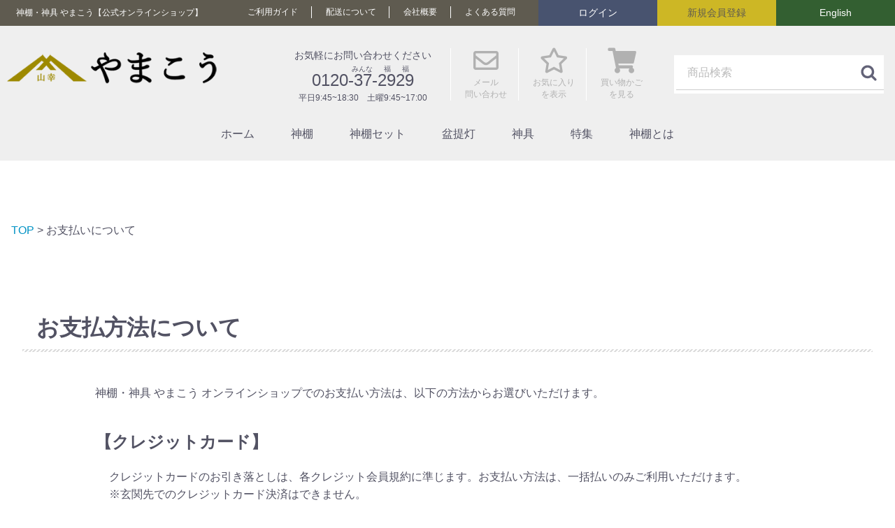

--- FILE ---
content_type: text/html; charset=UTF-8
request_url: https://kamidana-shop.com/user_data/payment_info
body_size: 10159
content:
<!doctype html>
<html lang="ja">
<head>
<meta charset="utf-8">
<meta http-equiv="X-UA-Compatible" content="IE=edge">
<title>お支払い方法について｜ 神棚・神具 やまこう【公式オンラインショップ】</title>
    <meta name="description" content="お支払い方法についての案内、神棚・神具の専門店 、株式会社やまこう公式オンラインショップ。クレジットカード払い、代金引換、コンビニ決済、銀行振り込み、などに対応しております。お客様のご希望のお支払方法をご指定できます。">
<meta name="viewport" content="width=device-width, initial-scale=1">
<link rel="icon" href="/html/template/default/img/common/favicon.ico">
<link rel="stylesheet" href="/html/template/default/css/style.css?v=3.0.17">
<link rel="stylesheet" href="/html/template/default/css/slick.css?v=3.0.17">
<link rel="stylesheet" href="/html/template/default/css/default.css?v=3.0.17">
<link rel="stylesheet" href="https://use.fontawesome.com/releases/v5.7.2/css/all.css">
<!-- for original theme CSS -->

<script src="https://ajax.googleapis.com/ajax/libs/jquery/1.11.3/jquery.min.js"></script>
<script>window.jQuery || document.write('<script src="/html/template/default/js/vendor/jquery-1.11.3.min.js?v=3.0.17"><\/script>')</script>
            <!-- ▼Google -->
            <link rel="canonical" href="https://kamidana-shop.com/user_data/payment_info">

<!--<meta name="google-site-verification" content="YFLoRgR50yemA5Sa5Bin87gWTIYqN-gsT4afN43lMOo" />-->

<!-- Google Tag Manager -->
<script>(function(w,d,s,l,i){w[l]=w[l]||[];w[l].push({'gtm.start':
new Date().getTime(),event:'gtm.js'});var f=d.getElementsByTagName(s)[0],
j=d.createElement(s),dl=l!='dataLayer'?'&l='+l:'';j.async=true;j.src=
'https://www.googletagmanager.com/gtm.js?id='+i+dl;f.parentNode.insertBefore(j,f);
})(window,document,'script','dataLayer','GTM-PDFKJR5');</script>
<!-- End Google Tag Manager -->

<!-- Global site tag (gtag.js) - Google Analytics -->
<script async src="https://www.googletagmanager.com/gtag/js?id=UA-136933962-1"></script>
<script>
  window.dataLayer = window.dataLayer || [];
  function gtag(){dataLayer.push(arguments);}
  gtag('js', new Date());

  gtag('config', 'UA-136933962-1');
</script>
<!--<meta name="google-site-verification" content="Dk9dgLfgmEqepV7jFN5sdmZXc39f2eBIIN-OEbE0ZxU" />-->
<meta name="google-site-verification" content="_5kRxerCbSXd3yU_SwKxzDvSEfXoE7tRnJ5uOEyE5xU" />
        <!-- ▲Google -->

    
</head>
<body id="page_user_data" class="other_page">
<div id="wrapper">



    <header id="header">
	
                                                            <!-- ▼スマホ用トップヘッダー -->
                <div id="member" class="member drawer_block no_pc no_sp">
        <ul class="member_link">
            <li>
                <a href="https://kamidana-shop.com/entry">
                    <svg class="cb cb-user-circle"><use xlink:href="#cb-user-circle" /></svg><br/>新規会員登録
                </a>
            </li>
                            <li><a href="https://kamidana-shop.com/mypage/favorite"><svg class="cb cb-heart-circle"><use xlink:href="#cb-heart-circle"></use></svg><br/>お気に入り</a></li>
                        <li>
                <a href="https://kamidana-shop.com/mypage/login">
                    <svg class="cb cb-lock-circle"><use xlink:href="#cb-lock-circle" /></svg><br/>ログイン
                </a>
            </li>
        </ul>
    </div>

        <!-- ▲スマホ用トップヘッダー -->
    <!-- ▼ヘッダートップ -->
            <!-- Google Tag Manager (noscript) -->
<noscript><iframe src="https://www.googletagmanager.com/ns.html?id=GTM-PDFKJR5"
height="0" width="0" style="display:none;visibility:hidden"></iframe></noscript>
<!-- End Google Tag Manager (noscript) -->

<div id="head_top">
    <div class="about">
       <div class="text">
        神棚・神具 やまこう【公式オンラインショップ】
       </div>
    </div>
    
    <div class="member_top member pc">
        <ul>
<li style="background-color:#335f31;"><a href="https://yamako-japan-inc.com" style="width:100%;color:#ffffff;text-decoration:none;display: inline-block;">English</a></li>
            <li class="newmember">
                <a href="https://kamidana-shop.com/entry">
                    新規会員登録
                </a>
            </li>
            <li class="login">
                <a href="https://kamidana-shop.com/mypage/login">
                    ログイン
                </a>
            </li>
        </ul>
    </div>
   

       <ul class="about_menu pc">
          <li><a href="https://kamidana-shop.com/help/guide">ご利用ガイド</a></li>
          <li><a href="https://kamidana-shop.com/user_data/delivery">配送について</a></li>
          <li><a href="https://k-yamako-2017.co.jp/company-profile/">会社概要</a></li>
          <li><a href="https://kamidana-shop.com/user_data/faq">よくある質問</a></li> 
       </ul>
    

</div>
        <!-- ▲ヘッダートップ -->
    <!-- ▼ヘッダーロゴ -->
            <div class="header_logo_area">
<a href="https://kamidana-shop.com/"><img src="/html/template/default/img/head_logo.png" alt="神棚・神具・仏具 専門オンラインショップ　やまこう" / loading="lazy"></a>

</div>
        <!-- ▲ヘッダーロゴ -->
    <!-- ▼商品検索 -->
                        <div class="search_area">

<div class="drawer_block header_bottom_area pc no_sp">
    <div id="search" class="search">
        <form method="get" id="searchform" action="/products/list">
            <div class="search_inner">

                <div class="input_search clearfix">
                    <input type="search" id="name" name="name" maxlength="50" placeholder="商品検索" class="form-control" />
                    <button type="submit" class="bt_search"><svg class="cb cb-search"><use xlink:href="#cb-search" /></svg></button>
                </div>
            </div>
            <div class="extra-form">
                                                                                                    </div>
        </form>
    </div>
</div>
</div>
                <!-- ▲商品検索 -->
    <!-- ▼ヘッダーお問い合わせ -->
            <div id="head_contact" class="pc">
   <ul class="head_contact">
      <li><a href="https://kamidana-shop.com/contact"><i class="far fa-envelope tx36"></i><br />メール<br />
      問い合わせ</a></li>
            <li><a href="https://kamidana-shop.com/mypage/favorite"><i class="far fa-star tx36"></i><br />お気に入り<br />
      を表示</a></li>
            <li><a href="https://kamidana-shop.com/cart"><i class="fas fa-shopping-cart tx36"></i><br />買い物かご<br />
      を見る</a></li>
   </ul>
   
   <div class="head_tel">
<div style="font-size: 1.2em;">お気軽にお問い合わせください</div>
<div style="font-size: 0.8em;margin:3px 0px -7px 0px;">　　　　　　みんな 　 福 　 福　</div>
<div style="font-size: 2em;margin:-5px 0px 0px 0px;">0120-37-2929</div>
平日9:45~18:30　土曜9:45~17:00<br>
   </div>
</div>
        <!-- ▲ヘッダーお問い合わせ -->

                                        			
	

            <p id="btn_menu"><a class="nav-trigger" href="#nav">Menu<span></span></a></p>
    </header>
	
	
	
<div class="fix-header pc hidden-xs">
<div class="fix-header-contents">
<!-- メニューのブロックはfloatで右寄せ -->
	<div id="fix-header-menus" class="cf pc">
	
                            <!--
<style>
.category-menu li.menu-dropdown-icon:nth-child(5) {
    display: none !important;
}
</style>-->
<link rel="stylesheet" href="/html/plugin/Shiro8MegaMenu3/css/plugin.css?v=3.0.17">

    <script type="text/javascript" src="/html/plugin/Shiro8MegaMenu3/js/plugin.js"></script>


<!-- ▼mega_menu▼ -->
<nav id="category_block" class="drawer_block pc">
<div class="mega-menu">
  <ul class="category-menu">
    <li><a href="https://kamidana-shop.com/">ホーム</a></li>
            <li>
                <a href="https://kamidana-shop.com/products/list?category_id=7">
            神棚
        </a>
                            <ul class="child-1">
                            <li>
                <a href="https://kamidana-shop.com/products/list?category_id=16">
            一社
        </a>
            </li>

                              <li>
                <a href="https://kamidana-shop.com/products/list?category_id=14">
            五社/七社
        </a>
            </li>

                              <li>
                <a href="https://kamidana-shop.com/products/list?category_id=15">
            三社
        </a>
            </li>

                              <li>
                <a href="https://kamidana-shop.com/products/list?category_id=13">
            箱宮
        </a>
            </li>

                              <li>
                <a href="https://kamidana-shop.com/products/list?category_id=12">
            その他
        </a>
            </li>

                              <li>
                <a href="https://kamidana-shop.com/products/list?category_id=11">
            お札立て
        </a>
            </li>

                              <li>
                <a href="https://kamidana-shop.com/products/list?category_id=10">
            モダン神棚
        </a>
            </li>

                              <li>
                <a href="https://kamidana-shop.com/products/list?category_id=9">
            木曽ひのき
        </a>
            </li>

                              <li>
                <a href="https://kamidana-shop.com/products/list?category_id=8">
            祖霊舎
        </a>
            </li>

                              <li>
                <a href="https://kamidana-shop.com/products/list?category_id=37">
            外宮
        </a>
            </li>

                              <li>
                <a href="https://kamidana-shop.com/products/list?category_id=106">
            最高級神棚
        </a>
            </li>

                     </ul><!-- ul child ↑ -->
            </li>

            <li>
                <a href="https://kamidana-shop.com/products/list?category_id=17">
            神棚セット
        </a>
                            <ul class="child-1">
                            <li>
                <a href="https://kamidana-shop.com/products/list?category_id=26">
            一社
        </a>
            </li>

                              <li>
                <a href="https://kamidana-shop.com/products/list?category_id=25">
            三社
        </a>
            </li>

                              <li>
                <a href="https://kamidana-shop.com/products/list?category_id=24">
            五社/七社
        </a>
            </li>

                              <li>
                <a href="https://kamidana-shop.com/products/list?category_id=23">
            箱宮
        </a>
            </li>

                              <li>
                <a href="https://kamidana-shop.com/products/list?category_id=22">
            稲荷
        </a>
            </li>

                              <li>
                <a href="https://kamidana-shop.com/products/list?category_id=21">
            その他
        </a>
            </li>

                              <li>
                <a href="https://kamidana-shop.com/products/list?category_id=20">
            モダン神棚
        </a>
            </li>

                              <li>
                <a href="https://kamidana-shop.com/products/list?category_id=19">
            木曽ひのき
        </a>
            </li>

                              <li>
                <a href="https://kamidana-shop.com/products/list?category_id=18">
            祖霊舎
        </a>
            </li>

                              <li>
                <a href="https://kamidana-shop.com/products/list?category_id=107">
            最高級神棚
        </a>
            </li>

                              <li>
                <a href="https://kamidana-shop.com/products/list?category_id=57">
            〜9,999円セット
        </a>
            </li>

                              <li>
                <a href="https://kamidana-shop.com/products/list?category_id=58">
            10,000〜19,999円セット
        </a>
            </li>

                              <li>
                <a href="https://kamidana-shop.com/products/list?category_id=59">
            20,000〜29,999円セット
        </a>
            </li>

                              <li>
                <a href="https://kamidana-shop.com/products/list?category_id=60">
            30,000円〜セット
        </a>
            </li>

                     </ul><!-- ul child ↑ -->
            </li>

            <li>
                <a href="https://kamidana-shop.com/products/list?category_id=79">
            盆提灯
        </a>
                            <ul class="child-1">
                            <li>
                <a href="https://kamidana-shop.com/products/list?category_id=83">
            やまこうオリジナル
        </a>
            </li>

                              <li>
                <a href="https://kamidana-shop.com/products/list?category_id=82">
            初盆セット
        </a>
            </li>

                              <li>
                <a href="https://kamidana-shop.com/products/list?category_id=81">
            白提灯
        </a>
            </li>

                              <li>
                <a href="https://kamidana-shop.com/products/list?category_id=84">
            コードレス
        </a>
            </li>

                              <li>
                <a href="https://kamidana-shop.com/products/list?category_id=85">
            抗菌光触媒加工
        </a>
            </li>

                              <li>
                <a href="https://kamidana-shop.com/products/list?category_id=86">
            ミニサイズ
        </a>
            </li>

                              <li>
                <a href="https://kamidana-shop.com/products/list?category_id=87">
            回転灯
        </a>
            </li>

                              <li>
                <a href="https://kamidana-shop.com/products/list?category_id=88">
            LED灯
        </a>
            </li>

                              <li>
                <a href="https://kamidana-shop.com/products/list?category_id=89">
            七色LED灯
        </a>
            </li>

                              <li>
                <a href="https://kamidana-shop.com/products/list?category_id=90">
            和紙・絹製
        </a>
            </li>

                              <li>
                <a href="https://kamidana-shop.com/products/list?category_id=91">
            木・竹製
        </a>
            </li>

                              <li>
                <a href="https://kamidana-shop.com/products/list?category_id=92">
            昔からの盆提灯
        </a>
            </li>

                              <li>
                <a href="https://kamidana-shop.com/products/list?category_id=93">
            ルミナスシリーズ
        </a>
            </li>

                              <li>
                <a href="https://kamidana-shop.com/products/list?category_id=94">
            神棚用盆提灯
        </a>
            </li>

                              <li>
                <a href="https://kamidana-shop.com/products/list?category_id=95">
            贈るセット
        </a>
            </li>

                              <li>
                <a href="https://kamidana-shop.com/products/list?category_id=96">
            盆提灯単品
        </a>
            </li>

                              <li>
                <a href="https://kamidana-shop.com/products/list?category_id=97">
            一対セット
        </a>
            </li>

                              <li>
                <a href="https://kamidana-shop.com/products/list?category_id=98">
            盆提灯 一万円以内
        </a>
            </li>

                              <li>
                <a href="https://kamidana-shop.com/products/list?category_id=99">
            盆提灯 1万円～2万円
        </a>
            </li>

                              <li>
                <a href="https://kamidana-shop.com/products/list?category_id=100">
            盆提灯 2万円～3万円
        </a>
            </li>

                              <li>
                <a href="https://kamidana-shop.com/products/list?category_id=101">
            盆提灯 3万円以上
        </a>
            </li>

                     </ul><!-- ul child ↑ -->
            </li>

            <li>
                <a href="https://kamidana-shop.com/products/list?category_id=27">
            神具
        </a>
                            <ul class="child-1">
                            <li>
                <a href="https://kamidana-shop.com/products/list?category_id=28">
            神具セット
        </a>
            </li>

                              <li>
                <a href="https://kamidana-shop.com/products/list?category_id=29">
            陶器
        </a>
            </li>

                              <li>
                <a href="https://kamidana-shop.com/products/list?category_id=30">
            神鏡
        </a>
            </li>

                              <li>
                <a href="https://kamidana-shop.com/products/list?category_id=31">
            神前灯ろう
        </a>
            </li>

                              <li>
                <a href="https://kamidana-shop.com/products/list?category_id=32">
            折敷・三宝・長膳
        </a>
            </li>

                              <li>
                <a href="https://kamidana-shop.com/products/list?category_id=34">
            棚板・幕板
        </a>
            </li>

                              <li>
                <a href="https://kamidana-shop.com/products/list?category_id=104">
            御朱印帳
        </a>
            </li>

                              <li>
                <a href="https://kamidana-shop.com/products/list?category_id=33">
            その他
        </a>
            </li>

                     </ul><!-- ul child ↑ -->
            </li>

            <li>
                <a href="https://kamidana-shop.com/products/list?category_id=38">
            特集
        </a>
                            <ul class="child-1">
                            <li>
                <a href="https://kamidana-shop.com/products/list?category_id=39">
            やまこうオリジナルシリーズ
        </a>
                            <ul class="child-2">
                            <li>
                <a href="https://kamidana-shop.com/products/list?category_id=43">
            家具調モダン神棚
        </a>
            </li>

                              <li>
                <a href="https://kamidana-shop.com/products/list?category_id=42">
            壁掛けかんたん お神札立て
        </a>
            </li>

                              <li>
                <a href="https://kamidana-shop.com/products/list?category_id=51">
            小さなお宮さん
        </a>
            </li>

                              <li>
                <a href="https://kamidana-shop.com/products/list?category_id=45">
            稲荷の神棚
        </a>
            </li>

                     </ul><!-- ul child ↑ -->
            </li>

                              <li>
                <a href="https://kamidana-shop.com/products/list?category_id=41">
            神様のアイコン
        </a>
                            <ul class="child-2">
                            <li>
                <a href="https://kamidana-shop.com/products/list?category_id=52">
            龍
        </a>
            </li>

                              <li>
                <a href="https://kamidana-shop.com/products/list?category_id=47">
            お狐様
        </a>
            </li>

                              <li>
                <a href="https://kamidana-shop.com/products/list?category_id=49">
            狛犬
        </a>
            </li>

                              <li>
                <a href="https://kamidana-shop.com/products/list?category_id=50">
            恵比寿大黒
        </a>
            </li>

                              <li>
                <a href="https://kamidana-shop.com/products/list?category_id=46">
            巳様
        </a>
            </li>

                              <li>
                <a href="https://kamidana-shop.com/products/list?category_id=48">
            鳳凰
        </a>
            </li>

                     </ul><!-- ul child ↑ -->
            </li>

                              <li>
                <a href="https://kamidana-shop.com/products/list?category_id=102">
            神道用お盆飾り用品
        </a>
            </li>

                     </ul><!-- ul child ↑ -->
            </li>

    <li><a href="https://kamidana-shop.com/user_data/feature">神棚とは</a></li>
  </ul> <!-- category-menu -->
</div>
</nav>
<!-- ▲mega_menu▲ -->
            
	</div>
	
	
	
	
</div>
</div>
	
	
	
	

    <div id="contents" class="pdT80 theme_main_only">


	
	
        <div id="contents_top">
		

                                                            <!-- ▼スマホ用メニュー【問い合わせ】 -->
            <div class="no_pc no_sp  drawer_block">
<div class="sp_about">
<p class="title">お問い合わせ</p>
<nav class="drawer_block">
<ul class="con_menu pc  drawer_block">
          <li class="sp_con_menu"><a href="https://kamidana-shop.com/contact"><i class="far fa-envelope"></i> メールで問い合わせ</a></li>
          <li class="sp_con_menu"><a href="tel:0120372929"><i class="fas fa-phone-volume "></i> 電話で問い合わせ</a></li>
</ul>
</nav>
</div>
</div>
        <!-- ▲スマホ用メニュー【問い合わせ】 -->
    <!-- ▼スマホ用メニュー【ご利用ガイド】 -->
            <div class="no_pc no_sp  drawer_block">

<div class="sp_about">
<p class="title">サイト利用ガイド</p>
<nav class="drawer_block">
<ul class="about_menu pc  drawer_block">
          <li class="sp_about_menu"><a href="https://kamidana-shop.com/help/guide">ご利用ガイド</a></li>
          <li class="sp_about_menu"><a href="https://kamidana-shop.com/user_data/payment_info">お支払いについて</a></li>
          <li class="sp_about_menu"><a href="https://kamidana-shop.com/user_data/delivery">配送について</a></li>
          <li class="sp_about_menu"><a href="https://kamidana-shop.com/user_data/delivery_fee">送料について</a></li> 
          <li class="sp_about_menu"><a href="https://kamidana-shop.com/user_data/return">返品・交換について</a></li>
          <li class="sp_about_menu"><a href="https://kamidana-shop.com/user_data/faq">よくある質問</a></li>
          <li style="line-height: 1;display: block;padding: 17px 20px 15px;border-bottom: 1px solid #999;"><a href="https://yamako-japan-inc.com/" style="width:100%;height:100%;color: #180f12;font-size: 14px;text-decoration:none;display:inline-block;">English site</a></li>
</ul>
</nav>

</div>
</div>
        <!-- ▲スマホ用メニュー【ご利用ガイド】 -->
    <!-- ▼スマホ用メニュー【会員ガイド】 -->
            <div class="no_pc no_sp  drawer_block">

<div class="sp_about">
<p class="title">会員ガイド</p>
<nav class="drawer_block">
<ul class="about_menu pc  drawer_block">
          <li class="sp_about_menu"><a href="https://kamidana-shop.com/mypage/login">会員ログイン</a></li>
          <li class="sp_about_menu"><a href="https://kamidana-shop.com/entry">新規会員登録</a></li>
          <li class="sp_about_menu"><a href="https://kamidana-shop.com/forgot">パスワードを忘れた方</a></li> 
</ul>
</nav>

</div>
</div>
        <!-- ▲スマホ用メニュー【会員ガイド】 -->
    <!-- ▼スマホ用メニュー【ご案内】 -->
            <div class="no_pc no_sp  drawer_block">

<div class="sp_about">
<p class="title">ご案内</p>
<nav class="drawer_block">
<ul class="about_menu pc  drawer_block">
          <li class="sp_about_menu"><a href="https://k-yamako-2017.co.jp/company-profile/">会社概要</a></li>
          <li class="sp_about_menu"><a href="https://kamidana-shop.com/help/tradelaw">特定商取引法に基づく表記</a></li>
          <li class="sp_about_menu"><a href="https://kamidana-shop.com/help/privacy">個人情報の取扱いについて</a></li>
          <li class="sp_about_menu"><a href="https://kamidana-shop.com/help/agreement">利用規約</a></li> 
</ul>
</nav>
</div>
</div>
        <!-- ▲スマホ用メニュー【ご案内】 -->

                                                </div>
		

        <div class="container-fluid inner">
                                    
            <div id="main">
                                                    <div id="main_top">
                            <!-- ▼お支払いについて -->
            <div class="bread"><a href="https://kamidana-shop.com/">TOP</a> > お支払いについて</div>
    <div id="contents" class="main_only">
        <div id="guide_wrap" class="container-fluid inner no-padding">
            <div id="main">
                <h1 class="page-heading">お支払方法について</h1>
                <div id="guide_box__body"  class="container-fluid">
                    <div id="guide_box__body_inner" class="row">
                        <div id="guide_box__body_item" class="col-md-10 col-md-offset-1">
神棚・神具 やまこう オンラインショップでのお支払い方法は、以下の方法からお選びいただけます。<br />
<br>

<h2>【クレジットカード】</h2>
<p id="privacy_box__lead">クレジットカードのお引き落としは、各クレジット会員規約に準じます。お支払い方法は、一括払いのみご利用いただけます。<br />
  ※玄関先でのクレジットカード決済はできません。<br />
  <br />
  ご利用いただけるカード (VISA、Master Card、JCB、AMERICAN EXPRESS、Diners Club)<br />
  <br />
<img src="/html/template/default/img/card.jpg" alt="ご利用いただけるカード" /></p>
<p id="privacy_box__lead">※海外発行のクレジットカードはご利用になれない場合がございます。<br />
  ※クレジットカードでお支払いの場合は、セキュリティコードの入力が必要です。セキュリティコードとは、クレジットカードの裏面署名欄(アメリカンエキスプレスのカードは表面)に印刷されている数字です。右端3桁(または4桁)の数字を入力してください。<br />
 ※3Dセキュアの義務化により、クレジットカード決済時には本人確認が求められるようになっており、不正利用防止のためのセキュリティサービスとして導入されています。なお、お使いのカードによっては、事前にカード会社での登録が必要な場合があります。<br />
</p>
<br />

<h2>【代金引換】</h2>
<p id="privacy_box__lead">商品お届け時に、ご注文合計金額を現金にて配達員へお支払いいただきます。別途、代引手数料がかかります。<br />
  手数料は購入金額に応じて下記の金額となります。
  <div id="deliveryTableBox">
			<table class="border delivery">
				<tr>
					<th class="w_50 bg">商品価格合計</th>
					<th class="w_50 bg">代引手数料</th>
				</tr>
				<tr>
					<td>～9,999円</th>
					<td>330円</td>
				</tr>
				<tr>
					<td>10,000～29,999円</td>
					<td>440円</td>
				</tr>
				<tr>
					<td>30,000～99,999円</td>
					<td>660円</td>
				</tr>
				<tr>
					<td>100,000～300,000円</td>
					<td>1100円</td>
				</tr>
			</table>
		</div> 
 <br /> 

  下記の場合はご利用いただけません。<br />
  <br />
  ※「コンビニ受け取り」、「ポスト受け取り」サービスご利用の場合<br />
  ※ご登録住所以外へのお届け先指定の場合<br />
  ※1回のご注文金額(商品代金・配送料・消費税を含む)が10万円以上の場合  <br />
  ※離島など一部地域<br />
</p>
<br />

<h2>【銀行振込(バーチャル口座)】</h2>
<p id="privacy_box__lead">銀行振込は代金先払いです。<br />
  ご注文後、『5日以内』にお振込みください。
ご入金の確認が取れ次第商品手配します。<br />
※振込手数料はお客様のご負担です。<br />
※お振込みのご名義は、ご注文者様のお名前にてお願いします。<br />
※ご注文後に当店からの「注文確認メール」とは別に、決済代行会社GMOイプシロンよりお支払いに関するご案内メールが送信されます。メールに記載された口座情報をご確認のうえ、お振込みをお願いいたします。<br />
※銀行振込は土日・祝日に入金の確認ができません。確認後に商品の手配をいたしますので、お急ぎの方は他のお支払い方法をご検討いただけますと幸いです。<br />
<!--※ご注文後、ご注文商品とお支払い金額、振込先等を自動送信メールにてご連絡します。<br />-->
※入金確認後の在庫確保、商品手配のため、ご注文時の表示納期通りにお届けできない場合があります。

</p>
<br />

<h2>【コンビニ決済】</h2>
<p id="privacy_box__lead">コンビニ決済は代金先払いです。ご入金の確認が取れ次第、商品の手配いたします。<br />
  <br />
  ご利用可能なコンビニ(セブンイレブン、ミニストップ、ファミリーマート、ローソン、デイリーヤマザキ、セイコーマート)<br />
  <br />
 <img src="/html/template/default/img/convenience.jpg" alt="ご利用可能なコンビニ" /><br />
  <br />
※『お支払い期限内』にご入金の確認が取れない場合はキャンセル扱いとさせていただきます。
あらかじめご了承ください。<br />
※30万円(税込)未満のお支払いに限ります。30万円以上のお買い物の場合、決済選択時の画面上で「コンビニ」が表示されなくなります。<br /> 
※入金確認が行われた後に在庫確保、商品手配されるため、ご注文時の表示納期通りにお届けできない場合があります。
</p><br />

<h2>【Paypay】</h2>
<p id="privacy_box__lead">
PayPayアプリにてお支払いください。
</p><br />

<!--<h2>【銀行ネット決済】</h2>
<p id="privacy_box__lead">]銀行ネット決済(ネットバンキング)でのお支払いは代金先払いです。ご入金の確認が取れ次第、商品の手配いたします。<br />
  <br />
   ※『お支払い期限内』にご入金の確認が取れない場合はキャンセル扱いとさせていただきます。あらかじめご了承ください。<br />
※30万円(税込)未満のお支払いに限ります。<br /> 
※入金確認が行われた後に在庫確保、商品手配されるため、ご注文時の表示納期通りにお届けできない場合があります。
</p><br />

<h2>【ATM決済(ペイジー)】</h2>
<p id="privacy_box__lead">ATM決済(ペイジー)でのお支払いは代金先払いです。ご入金の確認が取れ次第、商品の手配いたします。<br />
   <br />
  ご利用可能な金融機関(ゆうちょ銀行、三菱UFJ銀行、みずほ銀行、三井住友銀行、りそな銀行、埼玉りそな銀行、千葉銀行、広島銀行、福岡銀行、横浜銀行、熊本銀行、京葉銀行、群馬銀行、足利銀行、南都銀行、七十七銀行)<br /><br />
   ※『お支払い期限内』にご入金の確認が取れない場合はキャンセル扱いとさせていただきます。あらかじめご了承ください。<br />
※10万円(税込)未満のお支払いに限ります。<br /> 
※入金確認が行われた後に在庫確保、商品手配されるため、ご注文時の表示納期通りにお届けできない場合があります。
</p>--><br />

<br />
                      </div><!-- /.col -->
                    </div><!-- /.row -->

                </div>
            </div>
        </div>
    </div>
        <!-- ▲お支払いについて -->

                    </div>
                                
                <div id="main_middle">
                    
                </div>

                                                            </div>

                                    
                                    
        </div>

        <footer id="footer">
		
		
                                                            <!-- ▼フッター -->
            <div id="footer_about" class="pc">

<div class="container-fluid inner">
   <a href="https://kamidana-shop.com/user_data/delivery_fee"><div class="footer_about_box">
   送料について<br />
   <span class="fa-stack fa-lg orange" style="font-size: 3em;margin-top:10px;color:#deae5a">
		<img src="/html/template/default/img/souryou.jpg" alt="送料について" loading="lazy"/>
   </span>
   </div>
   </a>
   <a href="https://kamidana-shop.com/user_data/delivery">
   <div class="footer_about_box2">
   配送について<br />
   <span class="fa-stack fa-lg orange" style="font-size: 3em;margin-top:10px;color:#deae5a">
		<img src="/html/template/default/img/haisou.jpg" alt="配送について" loading="lazy"/>
   </span>
   </div>
   </a>
   <a href="https://kamidana-shop.com/user_data/payment_info">
   <div class="footer_about_box2">
   お支払いについて<br />
   <span class="fa-stack fa-lg orange" style="font-size: 3em;margin-top:10px;color:#deae5a">
		<img src="/html/template/default/img/shiharai.jpg" alt="支払いについて" loading="lazy"/>
   </span>
   </div>
   </a>
   <a href="https://kamidana-shop.com/user_data/faq">
   <div class="footer_about_box2">
   よくある質問<br />
   <span class="fa-stack fa-lg orange" style="font-size: 3em;margin-top:10px;color:#deae5a">
		<img src="/html/template/default/img/faq.jpg" alt="よくあるご質問" loading="lazy"/>
   </span>
   </div>
   </a>
    
</div>
</div>

<div id="footer_about" class="sp">
<div class="container-fluid inner">
   <a href="https://kamidana-shop.com/user_data/delivery_fee"><div class="footer_about_box border_btm_gray">
   送料について<br />
   <span class="fa-stack fa-lg orange" style="font-size: 2em;margin-top:10px;color:#deae5a">
		<i class="fa fa-circle fa-stack-2x orange"></i>
		<i class="fa fa-inverse fa-stack-1x"><i class="fas fa-box "></i></i>
   </span>
   </div>
   </a>
   <a href="https://kamidana-shop.com/user_data/delivery">
   <div class="footer_about_box2 border_btm_gray">
   配送について<br />
   <span class="fa-stack fa-lg orange" style="font-size: 2em;margin-top:10px;color:#deae5a">
		<i class="fa fa-circle fa-stack-2x orange"></i>
		<i class="fa fa-inverse fa-stack-1x"><i class="fas fa-truck"></i></i>
   </span>
   </div>
   </a>
   <a href="https://kamidana-shop.com/user_data/payment_info">
   <div class="footer_about_box">
   お支払いについて<br />
   <span class="fa-stack fa-lg orange" style="font-size: 2em;margin-top:10px;color:#deae5a">
		<i class="fa fa-circle fa-stack-2x orange"></i>
		<i class="fa fa-inverse fa-stack-1x"><i class="fas fa-yen-sign"></i></i>
   </span>
   </div>
   </a>
   <a href="https://kamidana-shop.com/user_data/faq">
   <div class="footer_about_box2">
   よくある質問<br />
   <span class="fa-stack fa-lg orange" style="font-size: 2em;margin-top:10px;color:#deae5a">
		<i class="fa fa-circle fa-stack-2x orange"></i>
		<i class="fa fa-inverse fa-stack-1x"><i class="fas fa-question"></i></i>
   </span>
   </div>
   </a>
    
</div>
</div>


<div class="container-fluid inner pc">

    <div id="site_name" class="cfx">
       <div class="site_logo">
       <img src="/html/template/default/img/f_logo.png" alt="やまこう ロゴ" title="神棚・神具 やまこう【公式オンラインショップ】" loading="lazy"/>
       </div>
       <p>神棚・神具 やまこう【公式オンラインショップ】</p>
    </div>
    <div id="footer_menu">
       <div class="foot_botton">
          <ul>
             <li><a href="https://kamidana-shop.com/contact"><i class="far fa-envelope tx20"></i>　お問い合わせ</a></li>
             <li><i class="fas fa-phone-volume tx20"></i>　0120-37-2929</li>
             <li><i class="fas fa-fax tx20"></i>　052-387-7107</li>
          </ul>
       </div>
       <div class="foot_menu">
          <p class="menu_name">販売商品情報</p>
          <ul>
             <li><a href="https://kamidana-shop.com/products/list"><i class="fas fa-chevron-right"></i> 全商品一覧</a></li>
             <li><a href="https://kamidana-shop.com/products/list?category_id=7"><i class="fas fa-chevron-right"></i> 神棚</a></li>
             <li><a href="https://kamidana-shop.com/products/list?category_id=17"><i class="fas fa-chevron-right"></i> 神棚セット</a></li>
             <li><a href="https://kamidana-shop.com/products/list?category_id=27"><i class="fas fa-chevron-right"></i> 神具</a></li>
             <li><a href="https://kamidana-shop.com/products/list?category_id=79"><i class="fas fa-chevron-right"></i> 盆提灯</a></li>
             <li><a href="https://kamidana-shop.com/products/list?category_id=38"><i class="fas fa-chevron-right"></i> 特集</a></li>
          </ul>
       </div>
       <div class="foot_menu">
          <p class="menu_name">サイト利用ガイド</p>
          <ul>
             <li><a href="https://kamidana-shop.com/help/guide"><i class="fas fa-chevron-right"></i> ご利用ガイド</a></li>
             <li><a href="https://kamidana-shop.com/user_data/payment_info"><i class="fas fa-chevron-right"></i> お支払いについて</a></li>
             <li><a href="https://kamidana-shop.com/user_data/delivery"><i class="fas fa-chevron-right"></i> 配送について</a></li>
             <li><a href="https://kamidana-shop.com/user_data/delivery_fee"><i class="fas fa-chevron-right"></i> 送料について</a></li>
             <li><a href="https://kamidana-shop.com/user_data/return"><i class="fas fa-chevron-right"></i> 返品・交換について</a></li>
             <li><a href="https://kamidana-shop.com/user_data/faq"><i class="fas fa-chevron-right"></i> よくある質問</a></li>
          </ul>
       </div>
       <div class="foot_menu">
          <p class="menu_name">会員ガイド</p>
          <ul>
             <li><a href="https://kamidana-shop.com/mypage/login"><i class="fas fa-chevron-right"></i> 会員ログイン</a></li>
             <li><a href="https://kamidana-shop.com/entry"><i class="fas fa-chevron-right"></i> 新規会員登録</a></li>
             <li><a href="https://kamidana-shop.com/forgot"><i class="fas fa-chevron-right"></i> パスワードを忘れた方</a></li>
             <li><a href="https://yamako-japan-inc.com/" rel="noopener noreferrer"><i class="fas fa-chevron-right"></i> For Oversea Customer</a></li>
          </ul>
       </div>
       <div class="foot_menu">
          <p class="menu_name">【株式会社やまこう】について</p>
          <ul>
             <li><a href="https://k-yamako-2017.co.jp/company-profile/"><i class="fas fa-chevron-right"></i> 会社概要</a></li>
             <li><a href="https://kamidana-shop.com/help/tradelaw"><i class="fas fa-chevron-right"></i> 特定商取引法に基づく表記</a></li>
             <li><a href="https://kamidana-shop.com/help/privacy"><i class="fas fa-chevron-right"></i> 個人情報の取扱いについて</a></li>
             <li><a href="https://kamidana-shop.com/help/agreement"><i class="fas fa-chevron-right"></i> 利用規約</a></li>
             <li><a href="https://k-yamako-2017.co.jp/recruit/"><i class="fas fa-chevron-right"></i> 求人募集</a></li>
             <li><a href="https://juzu-yamako.com/" target="_blank" rel="noopener noreferrer"><i class="fas fa-chevron-right"></i> 数珠 念珠 専門店やまこう</a></li>
          </ul>
       </div>

    </div>
    
</div>
<div class="footer_logo_area pc">
     <p class="mall_logo">
         <a href="https://www.rakuten.ne.jp/gold/yamako-showten/" target="_blank" rel="noopener noreferrer"><img src="/html/template/default/img/rakuten_logo.jpg" alt="神棚 神具 仏具 やまこう 楽天店"  title="神棚 神具 仏具 やまこう 楽天店"  loading="lazy"/></a>
         <a href="https://www.amazon.co.jp/stores/%E3%82%84%E3%81%BE%E3%81%93%E3%81%86/page/642E0ACB-1BD2-45C5-B9A0-5EB0F5531468" target="_blank" rel="noopener noreferrer"><img src="/html/template/default/img/amazon_logo.jpg" alt="神棚 神具 仏具 やまこう AMAZON店" title="神棚 神具 仏具 やまこう AMAZON店" loading="lazy"/></a>
         <a href="https://store.shopping.yahoo.co.jp/yamako-showten/" target="_blank" rel="noopener noreferrer"><img src="/html/template/default/img/yahoo_logo.jpg" alt="神棚 神具 仏具 やまこう Yahooショッピング店" title="神棚 神具 仏具 やまこう Yahooショッピング店"  loading="lazy"/></a>
         <a href="https://wowma.jp/user/37490138" target="_blank" rel="noopener noreferrer"><img src="/html/template/default/img/au-pay-market_logo.jpg" alt="神棚 神具 仏具 やまこう au PAY マーケット店" title="神棚 神具 仏具 やまこう au PAY マーケット店" loading="lazy"/></a>
     </p>
     <p class="copyright">
         <small>copyright (c) 神棚・神具 やまこう【公式オンラインショップ】 all rights reserved.</small>
     </p>
</div>


<div class="container-fluid inner sp">
<!--
<div id="MovieFlex-Sp">
<iframe width="560" height="315" src="https://www.youtube.com/embed/iAAYfNAulQk" frameborder="0" allow="accelerometer; autoplay; clipboard-write; encrypted-media; gyroscope; picture-in-picture" allowfullscreen></iframe><br>
<span>
弊社では毎年12月、従業員一同は神棚製品と共に神社様においてお祓いをお受けしております。<br><br>
弊社の製品を基として、皆様が手を合わせるお時間、そして神様のご加護がありますよう、心を込めてお届けいたします。<br><br>
迎える新年が平穏、ご多幸の年となりますように。
</span>
-->
    <div id="site_name" class="cfx">
       <div class="site_logo">
       <img src="/html/template/default/img/f_logo.png" alt="やまこう ロゴ" title="神棚・神具 やまこう【公式オンラインショップ】" loading="lazy"/>
       </div>
       <p>神棚・神具 やまこう<br />
       【公式オンラインショップ】</p>
    </div>
    <div id="footer_menu">
       <div class="foot_botton">
          <ul>
             <li><a href="https://kamidana-shop.com/contact"><i class="far fa-envelope tx36"></i><br />
             <span class="txB">メールでお問い合わせ</span><br />
<br />
             24時間365日受付<br />
どんな事でもお気軽にお問い合わせください。</a></li>
             <li><a href="tel:0120-37-2929"><i class="fas fa-phone-volume tx36"></i><br />
             <span class="txB">電話でお問い合わせ</span><br />
<span style="font-size: 10px;">　　　　みんな 福 福 　</span><br />
             0120-37-2929<br />
             平日 9:45～18:30<br />
             土曜 9:45～17:00</a></li>
          </ul>
       </div>
       <div class="foot_menu">
          <ul>
             <li><a href="https://kamidana-shop.com/products/list"><i class="fas fa-chevron-right"></i> 全商品一覧</a></li>
             <li><a href="https://kamidana-shop.com/help/guide"><i class="fas fa-chevron-right"></i> ご利用ガイド</a></li>
             <li><a href="https://k-yamako-2017.co.jp/company-profile/"><i class="fas fa-chevron-right"></i> 会社概要</a></li>
             <li><a href="https://kamidana-shop.com/help/tradelaw"><i class="fas fa-chevron-right"></i> 特定商取引法に基づく表記</a></li>
             <li><a href="https://kamidana-shop.com/help/privacy"><i class="fas fa-chevron-right"></i> 個人情報の取扱いについて</a></li>
             <li><a href="https://kamidana-shop.com/help/agreement"><i class="fas fa-chevron-right"></i> 利用規約</a></li>
             <li><a href="https://k-yamako-2017.co.jp/recruit/" rel="noopener noreferrer"><i class="fas fa-chevron-right"></i> 求人募集</a></li>
             <li><a href="https://yamako-japan-inc.com/" rel="noopener noreferrer"><i class="fas fa-chevron-right"></i> For Oversea Customer</a></li>
          </ul>
       </div>

    </div>
    
</div>
<div class="footer_logo_area sp">
     <p class="mall_logo">
         <a href="https://www.rakuten.ne.jp/gold/yamako-showten/" target="_blank" rel="noopener noreferrer"><img src="/html/template/default/img/rakuten_logo.jpg" alt="神棚 神具 仏具 楽天店" title="神棚 神具 仏具 楽天店" loading="lazy"/></a>
         <a href="https://www.amazon.co.jp/stores/%E3%82%84%E3%81%BE%E3%81%93%E3%81%86/page/642E0ACB-1BD2-45C5-B9A0-5EB0F5531468" target="_blank" rel="noopener noreferrer"><img src="/html/template/default/img/amazon_logo.jpg" alt="神棚 仏具 神具 やまこう AMAZON店" title="神棚 仏具 神具 やまこう AMAZON店" loading="lazy"/></a>
         <a href="https://store.shopping.yahoo.co.jp/yamako-showten/" target="_blank" rel="noopener noreferrer"><img src="/html/template/default/img/yahoo_logo.jpg" alt="神棚 神具 仏具 やまこう Yahooショッピング店" title="神棚 神具 仏具 やまこう Yahooショッピング店" loading="lazy"/></a>
         <a href="https://wowma.jp/user/37490138" target="_blank" rel="noopener noreferrer"><img src="/html/template/default/img/au-pay-market_logo.jpg" alt="神棚 神具 仏具 au PAY マーケット店" title="神棚 神具 仏具 au PAY マーケット店" loading="lazy"/></a>
     </p>
     <p class="copyright">
         <small>copyright (c) 神棚・神具 やまこう【公式オンラインショップ】 all rights reserved.</small>
     </p>
</div>
        <!-- ▲フッター -->

                                        
        </footer>
		
		

    </div>

    <div id="drawer" class="drawer sp">
	
    </div>

</div>

<div class="overlay"></div>

<script src="/html/template/default/js/vendor/bootstrap.custom.min.js?v=3.0.17"></script>
<script src="/html/template/default/js/vendor/slick.min.js?v=3.0.17"></script>
<script src="/html/template/default/js/function.js?v=3.0.17"></script>
<script src="/html/template/default/js/eccube.js?v=3.0.17"></script>
<script>
$(function () {
    $('#drawer').append($('.drawer_block').clone(true).children());
    $.ajax({
        url: '/html/template/default/img/common/svg.html',
        type: 'GET',
        dataType: 'html',
    }).done(function(data){
        $('body').prepend(data);
    }).fail(function(data){
    });
});
</script>
<script>
//scroll fix header
$(function () {
	"use strict";
	var flag = "view";
 
  $(window).on("scroll", function () {
    // scrollTop()が「200」より大きい場合
   //画面トップから、ナビゲーションメニューまでの高さ（ピクセル）を指定すれば、メニュースクロールで
   //消えていくタイミングでヘッダが表示されて固定される。  
    
    if ($(this).scrollTop() > 200) {
      if (flag === "view") {
        $(".fix-header").stop().css({opacity: '1.0'}).animate({
   //"▲.fix-header"の部分は固定ヘッダとして表示させるブロックのID名もしくはクラス名に
          top: 0
        }, 500);
 
        flag = "hide";
      }
    } else {
      if (flag === "hide") {
        $(".fix-header").stop().animate({top:"-66px",opacity: 1}, 500);
		//上にあがり切ったら透過度を0%にして背景が生きるように
        　　　　//"▲.fix-header"の部分は固定ヘッダとして表示させるブロックのID名もしくはクラス名に
        flag = "view";
      }
    }
  });
});
</script>

</body>
</html>


--- FILE ---
content_type: text/css
request_url: https://kamidana-shop.com/html/template/default/css/default.css?v=3.0.17
body_size: 3205
content:
@charset "utf-8";

/* --------------------------------
	Theme CSS for EC-CUBE 3
-------------------------------- */


/* --------------------------------
	Common
-------------------------------- */

body {
	font-family: ヒラギノ角ゴ Pro W3,Hiragino Kaku Gothic Pro,ＭＳ\ Ｐゴシック,MS PGothic,メイリオ,Meiryo,verdana,Osaka,Sans-Serif
	line-height: 1.4;
	background-color: #f2f2f2;
	color: #525263;
	-webkit-text-size-adjust: 100%;
	background-color: #fff;
}

.cfx {
    min-height: 1px;
}

.img_center,
.txt_center {
	text-align: center;
}
.img_right,
.txt_right {
	text-align: right;
}
.txB {
	font-weight:bold;
}
.tx14 {
	font-size:14px;
}
.tx16 {
	font-size:16px;
}
.tx20 {
	font-size:20px;
}
.tx24 {
	font-size:24px;
	margin:0;
}
.tx24n {
	font-size:24px;
	margin-bottom:35px;
	font-weight:normal;
}
.tx36 {
	font-size:36px;
	margin-bottom:5px;
}
.tx48 {
	font-size:48px;
}
.orange{
	color:#deae5a;
}
.border_btm_gray{
	border-bottom: solid 1px #c7c7c7;
}
.border_btm_red{
	border-bottom: solid 1px #bd002a;
}
.border{
	border: 1px solid #b8b6ae;
    width: 100%;
}
.marginB20{
	margin-bottom: 20px;
}

.marginT-30{
	margin-top: -30px;
}
/*.fa-stack2 {
    display: inline-block;
    height: 2em;
    line-height: 2em;
    position: relative;
    vertical-align: middle;
    width: 2.5em;
	color:#deae5a;
}*/
.headbar{
	background-color: #e1e0ce;
    text-align: center;
}
.fixed2 {
    position: fixed;
    top: 0;
    left: 0;
    width: 100%;
}

/****** Base Layout Setting ********/

#header {
	background: #efefef;
}
#contents {
	background: #fff;
}

/****** Header Setting ********/


.header_logo_area {
	/*margin-right: 100px;*/
}
.header_logo_area .header_logo a:link,
.header_logo_area .header_logo a:visited,
.header_logo_area .header_logo a:hover,
.header_logo_area .header_logo a:active {
	text-decoration: none;
	color: #000;
}
.header_logo_area .header_logo a:hover {
	color: #666;
}


/****** Side Setting ********/

/****** Footer Setting ********/

/****** Effect Setting ********/


/****** Each BlockParts Setting ********/

/* cart area */

/*#head_cart_area {
	width: 300px;
	float:right;
}*/
#cart_area {
	width: 100%;
	/*position: absolute;
	right: 0; top: 0;*/
	z-index: 11;
	float:right;
	margin-right:16px;
}
#cart_area p {
	margin: 0;
}
#cart_area p.cart-trigger {
	position: absolute;
	right: 65px;
}

#cart .inner {
	background: #f3f3f3;
}


/* search area */

#search {
	background: #EBEBEB;
	padding: 16px 8px;
}
#search select {
	width: 100%;
}

/* snsbtn_area */
.snsbtn_area .snsbtn {
    float: left;
    height: 20px;
    margin: 0 10px 10px 0;
}

/* --------------------------------
	Top Page
-------------------------------- */

.front_page a:hover img {
	opacity: 0.8;
}
.front_page #contents .row > div {
	padding-bottom: 8px;
}
.front_page #contents .row.no-padding > div {
	padding-bottom: 0;
}

/* Comment Area */

.front_page .comment_area h4 {
	font-size: 24px;
	font-size: 2.4rem;
	margin: 0 0 2px;
}
.front_page .comment_area h5 {
	font-size: 16px;
	font-size: 1.6rem;
	margin: 0;
}
.front_page .comment_area p {
	margin: 10px 0 15px;
}

/* Item List */

.front_page .item_comment {
	color: #444;
}
.front_page .item a {
	padding-bottom: 0;
}
.front_page .item a:hover {
	opacity: 0.8;
}
.front_page .item a:hover img {
	opacity: 1;
}
.front_page #contents_top .item_comment {
	color: #525263;
	font-weight: normal;
	font-size: 14px;
	font-size: 1.4rem;
}
.front_page #contents_top .item_comment.text-warning,
.front_page #contents_top .item_name.text-warning {
	color: #9a947e;
	font-weight: bold;
	font-size: 16px;
	font-size: 1.6rem;
}
.front_page .more_link.text-warning {
	font-weight: bold;
	color: #9A947E;
}

/* news_area */

.news_contents {
	padding: 0;
}
#news_area {
	/*background: #F8F8F8;*/
}
#news_area .heading01 {
	padding: 8px;
	text-align: center;
	margin: 0;
}

/* txt_bnr */

.txt_bnr_area {
	padding: 0 0 16px;
}

.txt_bnr {
	background: #f8f8f8;
	border: 1px solid #D9D9D9;
	font-weight: bold;
	padding: 16px;
	margin: 12px 0 0;
	text-align: center;
}
.txt_bnr strong {
	color: #DE5D50;
	font-size: 20px;
	font-size: 2rem;
}
.txt_bnr strong strong {
	font-size: 32px;
	font-size: 3.2rem;
}

.item_gallery {
	clear: both;
}

/* --------------------------------
	Detail Page
-------------------------------- */

#item_detail + row {
	margin-top: -1px;
	background: #fff;
}

/*#item_detail .btn_area li:last-child {
    padding-left: 0;
}
*/


/* Slider */
.slick-loading .slick-list {
    background: #fff url('ajax-loader.gif') center center no-repeat;
}


/* Arrow */

.slick_prev,
.slick_next {
	font-size: 18px;
	font-size: 1.8rem;
	width: 40px; height: 40px;
	line-height: 40px;
}

/* Dots */
.slick-slider {
    margin-bottom: 30px;
}

.slick-dots {
    position: absolute;
    bottom: -45px;
    display: block;
    width: 100%;
    padding: 0;
    list-style: none;
    text-align: center;
}
.slick-dots li {
    position: relative;
    display: inline-block;
    width: 20px;
    height: 20px;
    margin: 0 5px;
    padding: 0;

    cursor: pointer;
}
.slick-dots li button {
    font-size: 0;
    line-height: 0;
    display: block;
    width: 20px;
    height: 20px;
    padding: 5px;
    cursor: pointer;
    color: transparent;
    border: 0;
    outline: none;
    background: transparent;
}
.slick-dots li button:hover,
.slick-dots li button:focus {
    outline: none;
}
.slick-dots li button:hover:before,
.slick-dots li button:focus:before {
    opacity: 1;
}
.slick-dots li button:before {
	content:" ";
    line-height: 20px;
    position: absolute;
    top: 0;
    left: 0;
    width: 12px;
    height: 12px;
    text-align: center;
    opacity: .25;
    background-color: black;
	border-radius: 50%;

}
.slick-dots li.slick-active button:before {
    opacity: .75;
    background-color: black;
}

.slick-dots li button.thumbnail img {
	width: 0; height: 0;
}

#item_photo_area .slick-slide {
	text-align: center;
}
#item_photo_area .slick-slide img {
	display: inline-block;
}


/******************************
	Media Query
*******************************/

@media only screen and (max-width: 767px) {

	/* --------- common ---------- */


	/****** Header Setting ********/


	/****** Side Setting ********/


	/****** Effect Setting ********/


	.no_pc {
		display:none;
	}

	/* new_item */
	.new_item_contents {
		padding: 30px 0 0 0;
	}
	.new_item_contents .heading01 {
		padding: 16px;
		text-align: left;
		position: relative;
	}
	.new_item_contents .heading01:after {
		content: "";
		position: absolute;
		left: 0;
		bottom: 0;
		width: 100%;
		height: 4px;
		background: -webkit-repeating-linear-gradient(-45deg, #dcdcdc, #dcdcdc 2px, #fff 2px, #fff 4px);
		background: repeating-linear-gradient(-45deg, #dcdcdc, #dcdcdc 2px, #fff 2px, #fff 4px);
	}
	

	/* news_area */

	.news_contents {
		padding-top: 30px ;
	}

	#news_area .heading01 {
		padding: 16px;
		text-align: left;
		position: relative;
	}
	#news_area .heading01:after {
		content: "";
		position: absolute;
		left: 0;
		bottom: 0;
		width: 100%;
		height: 4px;
		background: -webkit-repeating-linear-gradient(-45deg, #dcdcdc, #dcdcdc 2px, #fff 2px, #fff 4px);
		background: repeating-linear-gradient(-45deg, #dcdcdc, #dcdcdc 2px, #fff 2px, #fff 4px);
	}
	
	
	
	
	#item_list h2{
		position: relative;
		text-align: center;
		margin-bottom:40px;
		font-weight:normal;
	}
	#item_list h2 span{
		position: relative;
		z-index: 2;
		display: inline-block;
		margin: 0 2.5em;
		padding: 5px 10px;
		background-color: #bd002a;
		text-align: left;
		color:#FFF;
	}
	#item_list h2::before {
		position: absolute;
		top: 50%;
		z-index: 1;
		content: '';
		display: block;
		width: 100%;
		height: 1px;
		background-color: #bd002a;
	}
	
	
	

	#item_list .heading01 {
		padding: 16px;
		text-align: left;
		position: relative;
	}
	#item_list .heading01:after {
		content: "";
		position: absolute;
		left: 0;
		bottom: 0;
		width: 100%;
		height: 4px;
		background: -webkit-repeating-linear-gradient(-45deg, #dcdcdc, #dcdcdc 2px, #fff 2px, #fff 4px);
		background: repeating-linear-gradient(-45deg, #dcdcdc, #dcdcdc 2px, #fff 2px, #fff 4px);
	}
	#item_list.osusume {
		padding-top: 30px;
	}
	#item_list.genre {
		padding-top: 30px;
	}
}
@media only screen and (min-width: 768px) {

	/* --------- common ---------- */

	#contents {
		padding-top: 30px;
		margin-top: 50px;
	}
	.no_pc {
		display:none;
	}

	/****** Header Setting ********/

	/****** Layout ********/

	/* header */

	#header .header_logo_area {
		float: left;
		left:10px;
		/*margin-right: 265px;*/
	}
	#header #drawer #search {
		position: relative;
	}
	#search {
		background: none;
		padding: 0;
		width: 300px;
		right: 10px;
	}
	
	#member {
		float: right;
	}

	.member ul li {
		display: inline-block;
	}



	/****** Side Setting ********/

	/****** Footer Setting ********/

	/****** Each BlockParts Setting ********/

	/* search area */

	#search select {
		width: auto;
		max-width: 180px;
	}
	/* cart */

	#cart .inner {
		position: absolute;
		right: 0; /*top: 0;*/
		top: 80px;
	}
	#cart_area {
		/*top: 0; right: 16px;*/
		float:right;
	}
	#cart_area p {
		border: 1px solid #D9D9D9;
		float: right;
		min-width: 256px;
	}
	#cart_area p.cart-trigger {
		position: relative;
		right: 0;
		background:#FFF;
	}
	#cart_area .inner {
		min-width: 256px;
	}
	#cart_area .cart_price {
		font-size: 12px;
	}
	#cart_area .cart_price .price {
		font-size: 16px;
	}


	/* --------------------------------
		Top Page
	-------------------------------- */

	.front_page #contents .row {
		padding-bottom: 24px;
	}
	/* Comment Area */

	.front_page .comment_area h4 {
		font-size: 32px;
		font-size: 3.2rem;
		margin: 0 0 8px;
	}
	.front_page .comment_area h5 {
		font-size: 20px;
		font-size: 2rem;
	}
	.front_page .comment_area p {
		font-size: 20px;
		font-size: 2rem;
		margin: 24px 0 24px;
	}
	


	/*#item_list .heading01 {
		padding: 16px;
		text-align: center;
		position: relative;
	}*/
	/*#item_list .heading01:after {
		content: "";
		position: absolute;
		left: 0;
		bottom: 0;
		width: 100%;
		height: 4px;
		background: -webkit-repeating-linear-gradient(-45deg, #dcdcdc, #dcdcdc 2px, #fff 2px, #fff 4px);
		background: repeating-linear-gradient(-45deg, #dcdcdc, #dcdcdc 2px, #fff 2px, #fff 4px);
	}*/
	
	
	#item_list h2{
		position: relative;
		text-align: center;
		margin-bottom:60px;
		font-weight:normal;
	}
	#item_list h2 span{
		position: relative;
		z-index: 2;
		display: inline-block;
		margin: 0 2.5em;
		padding: 5px 20px;
		background-color: #bd002a;
		text-align: left;
		color:#FFF;
	}
	#item_list h2::before {
		position: absolute;
		top: 50%;
		z-index: 1;
		content: '';
		display: block;
		width: 100%;
		height: 1px;
		background-color: #bd002a;
	}
	
	/*#item_list .heading01 span.txbg{
		padding: 5px 10px;
		background-color:#bd002a;
		color:#FFF;
	}
	#item_list .heading01:before ,
	#item_list .heading01:after{
		content: "";
		position: absolute;
		top: 50%;
		display: inline-block;
		width: 45px;
		height: 1px;
		background-color: black;
	}
	#item_list .heading01:before {
		left:0;
	}
	#item_list .heading01:after{
		right: 0;
	}*/
	
	
	#item_list.osusume {
		padding-top: 100px;
	}
	#item_list.genre {
		padding-top: 100px;
	}

	/* news_area */

	.news_contents {
		/*padding: 0 16px 0 0;*/
		padding: 0 ;
	}

	#news_area .heading01 {
		padding: 16px;
		text-align: left;
		position: relative;
	}
	#news_area .heading01:after {
		content: "";
		position: absolute;
		left: 0;
		bottom: 0;
		width: 100%;
		height: 4px;
		background: -webkit-repeating-linear-gradient(-45deg, #dcdcdc, #dcdcdc 2px, #fff 2px, #fff 4px);
		background: repeating-linear-gradient(-45deg, #dcdcdc, #dcdcdc 2px, #fff 2px, #fff 4px);
	}
	#news_area {
		margin-bottom: 32px;
	}
	
	
	#news_area {
		margin-bottom: 32px;
		padding-top: 100px;
	}
	
	/* new_item */

	.new_item_contents {
		/*padding: 0 16px 0 0;*/
		padding: 100px 0 0 0;
	}

	.new_item_contents .heading01 {
		padding: 16px;
		text-align: left;
		position: relative;
	}
	.new_item_contents .heading01:after {
		content: "";
		position: absolute;
		left: 0;
		bottom: 0;
		width: 100%;
		height: 4px;
		background: -webkit-repeating-linear-gradient(-45deg, #dcdcdc, #dcdcdc 2px, #fff 2px, #fff 4px);
		background: repeating-linear-gradient(-45deg, #dcdcdc, #dcdcdc 2px, #fff 2px, #fff 4px);
	}
	


	/* txt_bnr */

	.txt_bnr_area {
		padding-left: 16px;
	}

	.txt_bnr {
		margin:0 0 16px;
	}

	/* --------------------------------
		Detail Page
	-------------------------------- */

	#item_photo_area .slick-dots {
		/*margin: 0 -16px;*/
		margin: 0 ;
		position: relative;
		bottom: 0;
	}
	#item_photo_area .slick-dots::after {
		content: "";
		display: table;
		clear: both;
	}

	#item_photo_area .slick-dots li {
		width: 20%; /*width: 33.33333333%;*/ height: auto;
		/*padding: 16px;*/
		padding: 12px 3px 0;
		margin: 0;
		float: left;
	}

	.slick-dots li button.thumbnail {
		width: 100%; height: auto;
		padding: 0;
	}
	.slick-dots li button.thumbnail img {
		width: 100%; height: auto;
		opacity: 0.8;
	}
	.slick-dots li button.thumbnail:hover img,
	.slick-dots li.slick-active button.thumbnail img {
		opacity: 1;
	}
	.slick-dots li button.thumbnail::before {
		display: none;
	}
}

/* --------------------------------
    display mask
-------------------------------- */
.prevention-masked {
    position: fixed;
    top: 0;
    right: 0;
    bottom: 0;
    left: 0;
    z-index: 3040;
    background-color: #000;
    filter: alpha(opacity=50);
    opacity: .5;
}

.extra-form {
  /*margin: 10px 0;*/
  margin: 5px 0;
}



.fa-stack-1x {
    left: 0;
    position: absolute;
    text-align: center;
    width: 100%;
	height: 100% !important;
	display: list-item !important;
	list-style: none !important;
}
.fa-stack-1x::marker {
	display: none !important;
}
.fa-stack-2x {
    left: 0;
    position: absolute;
    text-align: center;
    width: 100%;
}

--- FILE ---
content_type: text/css
request_url: https://kamidana-shop.com/html/plugin/Shiro8MegaMenu3/css/plugin.css?v=3.0.17
body_size: 2342
content:
@charset "utf-8";

/*!
 * TEMP： プラグイン用CSS
 * ECCUBE：v3.14
 * CSS Information： plugin style
 * Copyright shiro8 all rights reserved.
 */

/* -------------------------------------------------------
 カテゴリ Mega Menuプラグイン / headerの一番下に配置
--------------------------------------------------------- */

/* 階層ごとの実装class

** 子カテゴリ  …ul.child-1
** 孫カテゴリ  …ul.child-2
** ひ孫カテゴリ…ul.child-3
*/
/******** common ********/
#category_block {
  position:relative;
  clear:both;
}
#category_block .mega-menu{
  width:80%;
  display:block;
  clear:both;
  padding:0;
  /*margin-bottom:15px;*/
  position:relative;
  z-index:10;
  margin: 0 auto 5px;
}
.category-menu a {
  color:#333;
  font-size:16px;
  font-size:1.6rem;
  position:relative;
  text-decoration:none;
}
.category-menu a:hover {
  color:#000;
  background:#eee;
}
/*今いるカテゴリ*/
.category-menu .now,.category-menu a.now{
  /*color:#F60;*/
}
/* clearfix */
#category_block:before,
#category_block:after {
  content: " ";
  display: table;
}
#category_block:after {
  clear: both;
}
#category_block {
  *zoom: 1;
}
.mega-menu > ul:before,
.mega-menu > ul:after {
  content: "";
  display: table;
}
.mega-menu > ul:after {
  clear: both;
}
.mega-menu > ul > li > ul:before,
.mega-menu > ul > li > ul:after {
  content: "";
  display: table;
}
.mega-menu > ul > li > ul:after {
  clear: both;
}
.mega-menu > ul > li > ul > li > ul:before,
.mega-menu > ul > li > ul > li > ul:after {
  content: "";
  display: table;
}
/********* in header ***********/
#header #category_block{
  padding-top:20px;
}
#header #category_block .mega-menu{
  padding:0;
  border-top:1px solid #ccc;
  border-bottom:1px solid #ccc;
}
#header .category-menu {
  text-align:center;
  padding:2px;
  z-index:10;
  margin:0 auto;
}
/* drawer用 */
#header #category_block h2 {
  display: none;
}
#header .menu-dropdown-icon:before {
  display: none;
}
#header .mega-menu > ul {
  margin: 0 auto;
  width: 100%;
  list-style: none;
  padding: 0;
  position: relative;
  /* IF .mega-menu position=relative -> ul = container width, ELSE ul = 100% width */
  box-sizing: border-box;
}
#header #category_block .mega-menu > ul > li {
  background: #fff;
  padding: 0;
  margin: 0;
  display:inline-block;
}
#header #category_block .mega-menu > ul > li a {
  text-decoration: none;
  padding: 1.2em 1.5em;
  display: block;
  font-weight:bold;
}
#header #category_block .mega-menu > ul > li > ul {
  display: none;
  width: 100%;
  background: #fefefe;
  position: absolute;
  z-index: 999;
  left: 0;
  margin: 0;
  padding: 15px 15px 30px;
  list-style: none;
  box-sizing: border-box;
  border:#CCC solid 1px;
  transition: all 0.4s linear;
  box-shadow:0 0 3px #ddd;
}
#header #category_block .mega-menu > ul > li > ul  > li {
  width: 25%;
  margin: 0;
  padding-bottom: 0;
  list-style: none;
  background: none;
  float: left;
  text-align:left;
}
#header #category_block .mega-menu > ul > li > ul > li a {
  width: 95%;
  padding: 0.5em 0.2em;
  display: block;
}
#header #category_block .mega-menu > ul > li > ul > li > ul {
  display: block;
  padding: 0;
  margin: 0;
  list-style: none;
  box-sizing: border-box;
}
#header #category_block .mega-menu > ul > li > ul > li > ul:after {
   clear: both;
}
#header #category_block.mega-menu > ul > li > ul > li > ul > li {
  width: 100%;
  float: left;
  padding:0;
  margin: 0;
}
#header #category_block .mega-menu > ul > li > ul > li > ul > li a {
  padding: 0.3em 0.2em;
}

/*---------- 階層ごとの装飾 ----------*/
/* 子 */
#header #category_block .mega-menu ul.child-1 li a{
  border-bottom: 1px solid #ccc;
  margin-bottom:0.5em;
}
/* 孫 */
#header #category_block .mega-menu ul.child-2 li a{
  border: 0;
  padding-left:0.8em;
  margin-bottom:0;
  font-weight:normal;
}
#header #category_block .mega-menu ul.child-2 li a:before{
  content:''; 
  display:block;
  position:absolute;
  top:0.7em;
  left:0.2em;
  height:0; 
  width:0; 
  border-top: 3px solid transparent;

  border-right: 3px solid transparent;
  border-bottom: 3px solid transparent;
  border-left: 5px solid #778899;
}
/* ひ孫 */
#header #category_block .mega-menu ul.child-3 li a{
  border: 0;
  font-size:87%;
}
#header #category_block .mega-menu ul.child-3 li a:before{
  content:''; 
  display:none;
}


/********* fix header ***********/
.fix-header #category_block{
  /*padding-top:20px;*/
}
.fix-header #category_block .mega-menu{
  padding:0;
  /*border-top:1px solid #ccc;
  border-bottom:1px solid #ccc;*/
}
.fix-header .category-menu {
  text-align:center;
  padding:2px;
  z-index:10;
  margin:0 auto;
}
/* drawer用 */
.fix-header #category_block h2 {
  display: none;
}
.fix-header .menu-dropdown-icon:before {
  display: none;
}
.fix-header .mega-menu > ul {
  margin: 0 auto;
  width: 100%;
  list-style: none;
  padding: 0;
  position: relative;
  /* IF .mega-menu position=relative -> ul = container width, ELSE ul = 100% width */
  box-sizing: border-box;
}
.fix-header #category_block .mega-menu > ul > li {
  /*background: #fff;*/
  padding: 0;
  margin: 0;
  display:inline-block;
}
.fix-header #category_block .mega-menu > ul > li a {
  text-decoration: none;
  /*padding: 1.2em 1.5em;*/
  padding: 0em 1.5em;
  display: block;
  /*font-weight:bold;*/
}
.fix-header #category_block .mega-menu > ul > li > ul {
  display: none;
  width: 100%;
  background: #fefefe;
  position: absolute;
  z-index: 999;
  left: 0;
  margin: 0;
  padding: 15px 15px 15px;
  /*padding: 15px 15px 30px;*/
  list-style: none;
  box-sizing: border-box;
  border:#CCC solid 1px;
  transition: all 0.4s linear;
  box-shadow:0 0 3px #ddd;
}
.fix-header #category_block .mega-menu > ul > li > ul  > li {
  /*width: 25%;*/
  width: 33.33333333%;
  margin: 0;
  padding-bottom: 0;
  list-style: none;
  background: none;
  float: left;
  text-align:left;
}
.fix-header #category_block .mega-menu > ul > li > ul > li a {
  width: 95%;
  padding: 0.5em 0.2em;
  display: block;
}
.fix-header #category_block .mega-menu > ul > li > ul > li > ul {
  display: block;
  padding: 0;
  margin: 0;
  list-style: none;
  box-sizing: border-box;
  text-align:left;
}
.fix-header #category_block .mega-menu > ul > li > ul > li > ul:after {
   clear: both;
}
.fix-header #category_block.mega-menu > ul > li > ul > li > ul > li {
  width: 100%;
  float: left;
  padding:0;
  margin: 0;
}
.fix-header #category_block .mega-menu > ul > li > ul > li > ul > li a {
  padding: 0.3em 0.2em;
}

/*---------- 階層ごとの装飾 ----------*/
/* 子 */
.fix-header #category_block .mega-menu ul.child-1 li a{
  border-bottom: 1px solid #ccc;
  margin-bottom:0em;
  /*margin-bottom:0.5em;*/
}
/* 孫 */
.fix-header #category_block .mega-menu ul.child-2 li a{
  border: 0;
  /*padding-left:0.8em;
  padding-left:0em;*/
  padding-left:15px;
  margin-bottom:0;
  font-weight:normal;
  padding: 0 20px;
  text-align: left;
}
.fix-header #category_block .mega-menu ul.child-2 li a:before{
  content:''; 
  display:block;
  position:absolute;
  /*top:0.7em;*/
  top:1.7em;
  left:0.2em;
  /*left:0em;*/
  height:0; 
  width:0; 
  border-top: 3px solid transparent;
  border-right: 3px solid transparent;
  border-bottom: 3px solid transparent;
  border-left: 5px solid #778899;
}
/* ひ孫 */
.fix-header #category_block .mega-menu ul.child-3 li a{
  border: 0;
  font-size:87%;
}
.fix-header #category_block .mega-menu ul.child-3 li a:before{
  content:''; 
  display:none;
}



@media only screen and (max-width: 757px) {
#drawer .mega-menu {
  clear:both;
  position:relative;
  padding:0;
  margin-bottom:15px;
  text-align:left;
}
#drawer .category-menu {
  width:100%;
  padding:5px;
  position:relative;
  display:block;
  border-top: 1px solid #ccc;
}
/*#drawer .mega-menu h2 {
  font-size:14px;
  font-size:1.4rem;
  display: block;
  line-height:1.5;
  padding:0.2em 1em;
  margin:0;
}*/
#drawer .mega-menu h2 {
  padding: 5px 10px;
  font-size: 14px;
  color: #FFF;
  background-color: #999;
  margin-bottom: 0;
  font-weight:normal;
}
#drawer .menu-dropdown-icon:before {
  content: "+";
  display: inline-block;
  cursor: pointer;
  margin:1px;
  /*padding: 0.7em 1.2em;
  padding: 1.3em 2.5em;*/
  padding: 0.6em 1.5em;
  color: #333;
  /*background:#fff;*/
  position:absolute;
  right:0;
  z-index:999;
font-size: 20px;}
#drawer .mega-menu > ul {
  width: 100%;
  list-style: none;
  padding: 0;
  margin:0;
  position: relative;
  box-sizing: border-box;
}
#drawer .mega-menu > ul > li {
  width: 100%;
  float: none;
  display: block;
  text-align:left;
  background:#fff;
  position:relative;
}
#drawer .mega-menu > ul > li a {
  padding:1em;
  width: 100%;
  display: block;
  }
#drawer .mega-menu > ul > li > ul {
  display: none;
  width: 100%;
  position:relative;
  z-index: 10;
  margin: 0;
  padding:0;
  list-style: none;
  box-sizing: border-box;
  transition: all 0.4s linear;
}
#drawer .mega-menu > ul > li > ul.normal-sub {
  width: 100%;
}
#drawer .mega-menu > ul > li > ul > li {
  float: none;
  width: 100%;
  }
#drawer .mega-menu > ul > li > ul > li:first-child {
  margin: 0;
  }
#drawer .mega-menu > ul > li > ul > li > ul {
  position: relative;
  }
#drawer .mega-menu > ul > li > ul > li > ul > li {
  float: none;
  }
#drawer .mega-menu .show-on-mobile {
  display: block;
  }
#drawer .mega-menu > ul > li > ul.normal-sub {
  left: auto;
  padding: 10px;
}
#drawer .mega-menu > ul > li > ul.normal-sub > li {
  width: 100%;
}
#drawer > ul > li > ul.normal-sub > li a {
  border: 0;
  padding: 1em 0;
}
/*---------- 階層ごとの装飾 ----------*/
#drawer .mega-menu ul li a{
  border-bottom: 1px solid #ccc;
  font-weight:bold;
}
/* 子 */
#drawer .mega-menu ul.child-1 li a{
  border-bottom: 1px dotted #ccc;
}
/* 孫 */
#drawer .mega-menu ul.child-2 li a{
  border-bottom: 1px dotted #ccc;
  padding-left:1em;
  font-weight:normal;
}
/* ひ孫 */
#drawer .mega-menu ul.child-3 li a{
  font-size:87%;
  padding-left:2em;
}

}

/* -------------------------------------------------------
 商品一覧ページ list・grid表示切替プラグイン
--------------------------------------------------------- */






/* -------------------------------------------------------
 商品詳細ページ 商品画像lightbox風表示プラグイン
--------------------------------------------------------- */










/*ダミー登録用テーブル*/
div.sample{
  border:#CCC solid 1px;
  padding:10px;
  line-height:1.7;
}
.tbl_sample{
  background:#fff;
  margin-bottom:15px;
}
.tbl_sample th,.tbl_sample td{
  padding:5px 10px;
  border:#CCC solid 1px;
}
.tbl_sample th{
  background:#F5F5F5;
}




.fix-header li {
    position: none;
}


nav#category_block {
    width: 100%;
}

--- FILE ---
content_type: application/javascript
request_url: https://kamidana-shop.com/html/plugin/Shiro8MegaMenu3/js/plugin.js
body_size: 813
content:
/*
* s3003 EC-CUBE
* Copyright(c) shiro8 co.,ltd. All Rights Reserved.
*
*/


//******** カテゴリ Mega Menu ********//

$(document).ready(function() {

  "use strict";

  $('.mega-menu > ul > li:has( > ul)').addClass('menu-dropdown-icon');
  //Checks if li has sub (ul) and adds class for toggle icon - just an UI

  $('.mega-menu > ul > li > ul:not(:has(ul))').addClass('normal-sub');
  //Checks if drodown menu's li elements have anothere level (ul), if not the dropdown is shown as regular dropdown, not a mega menu (thanks Luka Kladaric)

  $(".mega-menu > ul").before("<h2>カテゴリー</h2>");

  //Adds menu-mobile class (for mobile toggle menu) before the normal menu
  //Mobile menu is hidden if width is more then 959px, but normal menu is displayed
  //Normal menu is hidden if width is below 959px, and jquery adds mobile menu
  //Done this way so it can be used with wordpress without any trouble

  $(".mega-menu > ul > li").hover(function(e) {
    if ($(window).width() > 767) {
      $(this).children("ul").stop(true, false).fadeToggle(150);
      e.preventDefault();
    }
  });
  //If width is more than 943px dropdowns are displayed on hover

  $(".mega-menu > ul > li").click(function() {
    if ($(window).width() <= 767) {
      $(this).children("ul").fadeToggle(150);
    }
  });
  //If width is less or equal to 943px dropdowns are displayed on click (thanks Aman Jain from stackoverflow)

  $(".mega-menu-mobile").click(function(e) {
    $(".mega-menu > ul").toggleClass('show-on-mobile');
    e.preventDefault();
  });
  //when clicked on mobile-menu, normal menu is shown as a list, classic rwd menu story (thanks mwl from stackoverflow)

});



//******** Grid menu ********//
$(function () {

$(document).ready(function() {
    $('#list').click(function(event){event.preventDefault();$('#products .item').addClass('list-group-item');});
    $('#grid').click(function(event){event.preventDefault();$('#products .item').removeClass('list-group-item');$('#products .item').addClass('grid-group-item');});
});

});